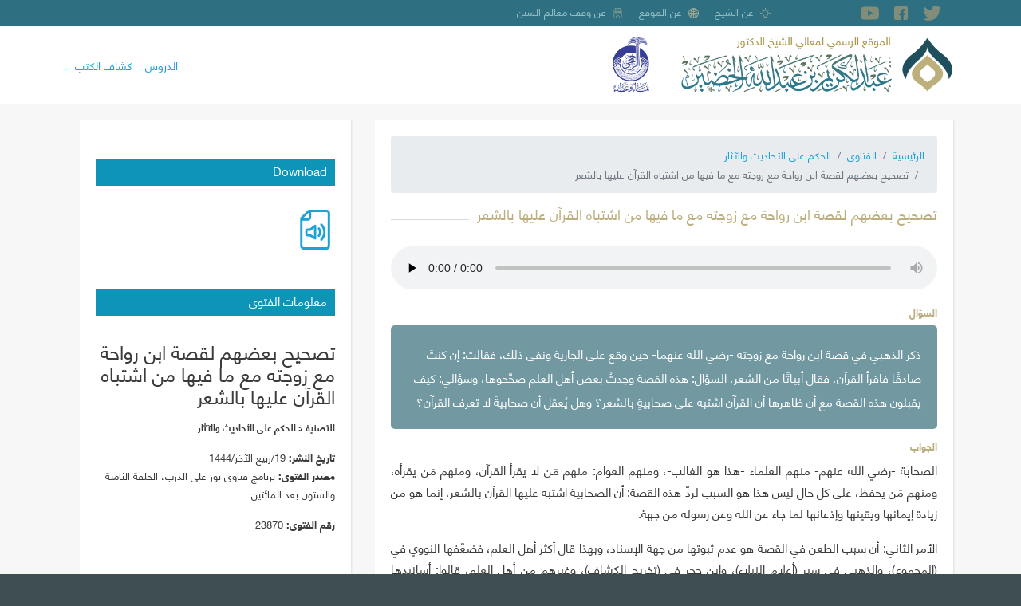

--- FILE ---
content_type: text/html; charset=UTF-8
request_url: https://shkhudheir.com/index.php/fatwa/23870
body_size: 28320
content:
<!DOCTYPE html>
<html lang="ar" dir="rtl" prefix="content: http://purl.org/rss/1.0/modules/content/  dc: http://purl.org/dc/terms/  foaf: http://xmlns.com/foaf/0.1/  og: http://ogp.me/ns#  rdfs: http://www.w3.org/2000/01/rdf-schema#  schema: http://schema.org/  sioc: http://rdfs.org/sioc/ns#  sioct: http://rdfs.org/sioc/types#  skos: http://www.w3.org/2004/02/skos/core#  xsd: http://www.w3.org/2001/XMLSchema# ">
  <head>
    <meta charset="utf-8" />
<link rel="canonical" href="https://shkhudheir.com/index.php/fatwa/23870" />
<link rel="mask-icon" href="" />
<meta name="twitter:card" content="summary" />
<meta name="twitter:site" content="@shkhudheir" />
<meta name="twitter:description" content="ذكر الذهبي في قصة ابن رواحة مع زوجته -رضي الله عنهما- حين وقع على الجارية ونفى ذلك، فقالت: إن كنتَ صادقًا فاقرأ القرآن، فقال أبياتًا من الشعر، السؤال: هذه القصة وجدتُ بعض أهل العلم صحَّحوها، وسؤالي: كيف يقبلون هذه القصة مع أن ظاهرها أن القرآن اشتبه على صحابيةٍ بالشعر؟ وهل يُعقل أن صحابيةً لا تعرف القرآن؟" />
<meta name="twitter:title" content="تصحيح بعضهم لقصة ابن رواحة مع زوجته مع ما فيها من اشتباه القرآن عليها بالشعر | معالي الشيخ عبدالكريم الخضير" />
<meta name="twitter:creator" content="@shkhudheir" />
<meta name="twitter:url" content="https://shkhudheir.com/index.php/fatwa/23870" />
<meta name="twitter:image" content="https://shkhudheir.com/sites/default/files/fatawa_twitter_card.jpg" />
<meta name="Generator" content="Drupal 9 (https://www.drupal.org)" />
<meta name="MobileOptimized" content="width" />
<meta name="HandheldFriendly" content="true" />
<meta name="viewport" content="width=device-width, initial-scale=1, shrink-to-fit=no" />
<meta http-equiv="x-ua-compatible" content="ie=edge" />
<link rel="icon" href="/files/fav.png" type="image/png" />
<link rel="alternate" hreflang="ar" href="https://shkhudheir.com/index.php/fatwa/23870" />

    <title>تصحيح بعضهم لقصة ابن رواحة مع زوجته مع ما فيها من اشتباه القرآن عليها بالشعر | الموقع الرسمي لمعالي الشيخ عبد الكريم بن عبد الله الخضير - حفظه الله تعالى -</title>
    <link rel="stylesheet" media="all" href="/files/css/css_ofluqmfG7ew-OopfhFq4jjMJgO1rid5WuZi4QgRxt34.css" />
<link rel="stylesheet" media="all" href="/files/css/css_EPvaVxPW-u9yI4Z6-z84HhMF5HcV7af6M7O3UrQNVqU.css" />
<link rel="stylesheet" media="all" href="//stackpath.bootstrapcdn.com/bootstrap/4.5.0/css/bootstrap.min.css" />
<link rel="stylesheet" media="all" href="/files/css/css_1LRRAWHWFwdPTMFX1n_8Ydxs8QO-6vxWg0fWSYnufEo.css" />
<link rel="stylesheet" media="print" href="/files/css/css_Y4H_4BqmgyCtG7E7YdseTs2qvy9C34c51kBamDdgark.css" />

    
  </head>
  <body class="layout-one-sidebar layout-sidebar-second page-node-23870 path-node node--type-fatawa">
    <a href="#main-content" class="visually-hidden focusable skip-link">
      تجاوز إلى المحتوى الرئيسي
    </a>
    
      <div class="dialog-off-canvas-main-canvas" data-off-canvas-main-canvas>
    <div id="page-wrapper">
  <div id="page">
    <header id="header" class="header" role="banner" aria-label="Site header">
                        <nav class="navbar" id="navbar-top">
                        
                  <div class="container">
        <section class="row region region-top-header">
                <div id="block-socialicons" class="block block-d8-misc block-social-block">
    <div class="block-container-inner">
        
                
                    <div class="content">
            <div class="social-icons-wrapper">
  <div class="container">
    <div class="row m-0 w-100">
      <div class="social-inner d-flex w-100">
        <div class="w-100 bd-highlight d-flex">
                      <a href="https://twitter.com/shkhudheir" target="_blank">
              <i class="flaticon-twitter"></i>
            </a>
                                <a href="https://facebook.com/shkhudheir" target="_blank">
              <i class="flaticon-facebook"></i>
            </a>
                                <a href="https://youtube.com/shkhudheir" target="_blank">
              <i class="flaticon-youtube"></i>
            </a>
                                                    <a href="mailto:https://t.me/ShKhudheir" target="_blank">
              <i class="flaticon-telegram"></i>
            </a>
                  </div>
      </div>
    </div>
  </div>
</div>
            </div>
            </div>
</div>
<nav role="navigation" aria-labelledby="block-about-menu" id="block-about" class="d-none d-md-block block block-menu navigation menu--about">
            
  <h2 class="sr-only" id="block-about-menu">نبذة عنّا</h2>
  

        

              <ul block="block-about" class="clearfix menu">
                          <li class="menu-item about-khudheir"
                      >
                    <a href="/index.php/1586325503" data-drupal-link-system-path="node/27">عن الشيخ</a>
                      </li>
                      <li class="menu-item"
                   class="menu-item" id="about-website"
                      >
                    <a href="/index.php/1555412150" data-drupal-link-system-path="node/26">عن الموقع</a>
                      </li>
                      <li class="menu-item"
                   class="menu-item" id="about-maalem"
                      >
                    <a href="/index.php/malem-assunan" data-drupal-link-system-path="node/25">عن وقف معالم السنن</a>
                      </li>
        </ul>
  

  </nav>

        </section>
    </div>


                                  </nav>
                <nav class="navbar container navbar-expand-lg" id="navbar-main">
                        <div id="block-shkhudheir-branding" class="clearfix block block-system block-system-branding-block">
    <div class="block-container-inner">
        
                
              <a href="/" title="الرئيسية" rel="home">
      <img class="logo-ar" src="/themes/custom/shkhudheir/images/logo-ar.png" alt="الرئيسية" />
    </a>
      
    </div>
</div>
<div id="block-arrajhi-logo" class="block block-block-content block-block-contentb14a486a-28bf-44c5-920d-e495022371c5">
    <div class="block-container-inner">
        
                
                    <div class="content">
              <div class="layout layout--onecol">
    <div  class="layout__region layout__region--content">
      
            <div class="field field--name-field-sponsored-logo field--type-image field--label-hidden field__item">  <img src="/files/sponsored-logo/arrajhi-logo.png" width="300" height="463" alt="" loading="lazy" typeof="foaf:Image" />

</div>
      
    </div>
  </div>

            </div>
            </div>
</div>


                          <button class="navbar-toggler navbar-toggler-right" type="button" data-toggle="collapse" data-target="#CollapsingNavbar" aria-controls="CollapsingNavbar" aria-expanded="false" aria-label="Toggle navigation"><span class="navbar-toggler-icon"></span></button>
              <div class="collapse navbar-collapse justify-content-end" id="CollapsingNavbar">
                  <nav role="navigation" aria-labelledby="block-shkhudheir-main-menu-menu" id="block-shkhudheir-main-menu" class="block block-menu navigation menu--main">
            
  <h2 class="sr-only" id="block-shkhudheir-main-menu-menu">Main navigation</h2>
  

        
              <ul block="block-shkhudheir-main-menu" class="clearfix nav navbar-nav">
                    <li class="nav-item">
                          <a href="/lessons" class="nav-link nav-link--lessons" data-drupal-link-system-path="lessons">الدروس</a>
              </li>
                <li class="nav-item">
                          <a href="/books-review" class="nav-link nav-link--books-review" data-drupal-link-system-path="books-review">كشاف الكتب</a>
              </li>
        </ul>
  


  </nav>


                	          </div>
                                          </nav>
          </header>
          <div class="highlighted">
        <aside class="container section clearfix" role="complementary">
            <div data-drupal-messages-fallback class="hidden"></div>


        </aside>
      </div>
            <div id="main-wrapper" class="layout-main-wrapper clearfix">
                  <div id="main" class="container">
          
          <div class="row row-offcanvas row-offcanvas-left clearfix">
              <main class="main-content col" id="content" role="main">
                <section class="section">
                  <a id="main-content" tabindex="-1"></a>
                    <div id="block-breadcrumbs" class="block block-system block-system-breadcrumb-block">
    <div class="block-container-inner">
        
                
                    <div class="content">
            

  <nav role="navigation" aria-label="breadcrumb">
    <ol class="breadcrumb">
                  <li class="breadcrumb-item">
          <a href="/index.php/">الرئيسية</a>
        </li>
                        <li class="breadcrumb-item">
          <a href="/index.php/fatawa">الفتاوى</a>
        </li>
                        <li class="breadcrumb-item">
          <a href="/index.php/fatawa/section?id=350">الحكم على الأحاديث والآثار</a>
        </li>
                        <li class="breadcrumb-item active">
          تصحيح بعضهم لقصة ابن رواحة مع زوجته مع ما فيها من اشتباه القرآن عليها بالشعر
        </li>
              </ol>
  </nav>

            </div>
            </div>
</div>
<div id="block-shkhudheir-page-title" class="block block-core block-page-title-block">
    <div class="block-container-inner">
        
                
                    <div class="content">
            
  <h1 class="title">تصحيح بعضهم لقصة ابن رواحة مع زوجته مع ما فيها من اشتباه القرآن عليها بالشعر</h1>


            </div>
            </div>
</div>
<div id="block-shkhudheir-content" class="block block-system block-system-main-block">
    <div class="block-container-inner">
        
                
                    <div class="content">
            

<article data-history-node-id="23870" role="article" about="/index.php/fatwa/23870" class="node node--type-fatawa node--view-mode-full clearfix">
  <header>
    
        
      </header>
  <div class="node__content clearfix">
      <div class="layout layout--onecol">
    <div  class="layout__region layout__region--content">
      
            <div class="field field--name-field-fatwa-mp3 field--type-file field--label-hidden field__item"><div class="audiofield">
      <div class="audiofield-player">
      <audio id="audiofield-audio-player-file-36513-h38dtk5o4swy3dvi" preload="none" controls   controlsList="nodownload" >
         <source src="https://shkhudheir.com/files/fatawa/mp3/%D8%AF0057_%D9%86%D9%88%D8%B1%20%D8%B9%D9%84%D9%89%20%D8%A7%D9%84%D8%AF%D8%B1%D8%A8_268_002.mp3" type="audio/mpeg">
         Your browser does not support the audio element.
      </audio>
      <label for="audiofield-audio-player-file-36513-h38dtk5o4swy3dvi">د0057_نور على الدرب_268_002.mp3</label>
    </div>
  </div>
</div>
      
  <div class="field field--name-field-fatwa-question field--type-string-long field--label-above">
    <div class="field__label">السؤال</div>
              <div class="field__item">ذكر الذهبي في قصة ابن رواحة مع زوجته -رضي الله عنهما- حين وقع على الجارية ونفى ذلك، فقالت: إن كنتَ صادقًا فاقرأ القرآن، فقال أبياتًا من الشعر، السؤال: هذه القصة وجدتُ بعض أهل العلم صحَّحوها، وسؤالي: كيف يقبلون هذه القصة مع أن ظاهرها أن القرآن اشتبه على صحابيةٍ بالشعر؟ وهل يُعقل أن صحابيةً لا تعرف القرآن؟</div>
          </div>

  <div class="clearfix text-formatted field field--name-field-fatwa-answer field--type-text-long field--label-above">
    <div class="field__label">الجواب</div>
              <div class="field__item"><p class="a"><span><span><span><span><span><span lang="AR-EG" xml:lang="AR-EG" xml:lang="AR-EG"><span>الصحابة -رضي الله عنهم- منهم العلماء -هذا هو الغالب-، ومنهم العوام: منهم مَن لا يقرأ القرآن، ومنهم مَن يقرأه، ومنهم مَن يحفظ، على كل حال ليس هذا هو السبب لردِّ هذه القصة: أن الصحابية اشتبه عليها القرآن بالشعر، إنما هو من زيادة إيمانها ويقينها وإذعانها لما جاء عن الله وعن رسوله من جهة.</span></span></span></span></span></span></span></p>

<p class="a"><span><span><span><span><span><span lang="AR-EG" xml:lang="AR-EG" xml:lang="AR-EG"><span>الأمر الثاني: أن سبب الطعن في القصة هو عدم ثبوتها من جهة الإسناد، وبهذا قال أكثر أهل العلم، فضعَّفها النووي في (المجموع)، والذهبي في سير (أعلام النبلاء)، وابن حجر في (تخريج الكشاف)، وغيرهم من أهل العلم، قالوا: أسانيدها ضعيفة وفيها انقطاع.</span></span></span></span></span></span></span></p>

<p class="a"><span><span><span><span><span><span lang="AR-EG" xml:lang="AR-EG" xml:lang="AR-EG"><span>والحافظ ابن عبد البر في (الاستيعاب) قال -رحمه الله-: (وقصته مع زوجته في حين وقع على أَمَتِه مشهورة، رُوِّيناها من وجوهٍ صحاح)، أما الشهرة فنعم مشهورة، وأما التصحيح فلعل ابن عبد البر وقف على طرقٍ لم يقف عليها من ضعَّفها، والله المستعان.</span></span></span></span></span></span></span></p>

<p class="a"><span><span><span><span><span><span lang="AR-EG" xml:lang="AR-EG" xml:lang="AR-EG"><span>وعلى كل حال هي لا يثبت بها حكم شرعي، فهي مجرد قصة رُويتْ عن صحابي، فالحكم ثابتٌ بغيرها. </span></span></span></span></span></span></span></p>

<p class="a"><span><span><span><span><span> </span></span></span></span></span></p></div>
          </div>

    </div>
  </div>

  </div>
</article>

            </div>
            </div>
</div>
<div class="views-element-container block block-views block-views-blocktelative-fatawa-block-1" id="block-telative-fatawa">
    <div class="block-container-inner">
        
                    <h2>Read also</h2>
                
                    <div class="content">
            <div><div class="view view-telative-fatawa view-id-telative_fatawa view-display-id-block_1 js-view-dom-id-208c1d40f90892cba652a456de20387efcb6b06d19d307c307f2b3bd1fccb4d3">
  
    
      
      <div class="view-content row">
      

<table class="table cols-0">
      <tbody>
          <tr>
                                                                                        <td class="views-field views-field-title"><a href="/index.php/fatwa/24622" hreflang="ar">درجة حديث: «الشتاء ربيع المؤمن»</a>          </td>
              </tr>
          <tr>
                                                                                        <td class="views-field views-field-title"><a href="/index.php/fatawa/1735587550" hreflang="ar">تقديم حديث المداومة على الوتر على حديث ترك الوتر ليلة النحر</a>          </td>
              </tr>
          <tr>
                                                                                        <td class="views-field views-field-title"><a href="/index.php/fatwa/24077" hreflang="ar">درجة حديث: «مَن قرأ: {قل هو الله أحد} حتى يختمها عشر مرات، بنى الله له قصرًا..»</a>          </td>
              </tr>
          <tr>
                                                                                        <td class="views-field views-field-title"><a href="/index.php/fatawa/1853357993" hreflang="ar">درجة حديث: «إني لأجد نَفَسَ الرحمن من قِبَل اليَمَن»</a>          </td>
              </tr>
          <tr>
                                                                                        <td class="views-field views-field-title"><a href="/index.php/fatwa/23679" hreflang="ar">الجمع بين أنه صلى الله عليه وسلم ما مست يدُه يدَ امرأة، وبين أخذ الأَمَة بيده</a>          </td>
              </tr>
          <tr>
                                                                                        <td class="views-field views-field-title"><a href="/index.php/fatawa/1310038816" hreflang="ar">درجة حديث: «امرؤ القيس قائد لواء الشعراء إلى النار»</a>          </td>
              </tr>
          <tr>
                                                                                        <td class="views-field views-field-title"><a href="/index.php/fatwa/22579" hreflang="ar">درجة حديث: «من قرأ سورة الواقعة في كل ليلة لم تصبه فاقة»</a>          </td>
              </tr>
          <tr>
                                                                                        <td class="views-field views-field-title"><a href="/index.php/fatwa/25627" hreflang="ar">درجة زيادة: «وجنِّبوه السواد»</a>          </td>
              </tr>
          <tr>
                                                                                        <td class="views-field views-field-title"><a href="/index.php/fatwa/24294" hreflang="ar">درجة حديث: «إذا كان يوم حار ألقى الله تعالى سمعه وبصره إلى أهل السماء..» الحديث</a>          </td>
              </tr>
          <tr>
                                                                                        <td class="views-field views-field-title"><a href="/index.php/fatwa/26157" hreflang="ar">درجة حديث: «مَن صلى الغداة في جماعة، ثمَّ قعد يذكر الله حتى تطلع الشمس»</a>          </td>
              </tr>
      </tbody>
</table>


    </div>
  
          </div>
</div>

            </div>
            </div>
</div>


                </section>
              </main>
                                      <div class="sidebar_second sidebar col-md-4 order-last" id="sidebar_second">
                <aside class="section" role="complementary">
                    <div class="views-element-container block block-views block-views-blockdownload-block-block-1" id="block-download-block">
    <div class="block-container-inner">
        
                    <h2>Download</h2>
                
                    <div class="content">
            <div><div class="view view-download-block view-id-download_block view-display-id-block_1 js-view-dom-id-5f431922d78bcf145a3e84b3930c94fc6a7e1ad47b215b1da5f3b7858014ad67">
  
    
      
      <div class="view-content row">
          <div class="views-row">
    <div class="fields-wrapper">
<div class="views-field views-field-field-fatwa-mp3"><div class="field-content"><a href="/files/fatawa/mp3/%D8%AF0057_%D9%86%D9%88%D8%B1%20%D8%B9%D9%84%D9%89%20%D8%A7%D9%84%D8%AF%D8%B1%D8%A8_268_002.mp3"><i class="flaticon-audio-file"></i></a></div></div></div>
  </div>

    </div>
  
          </div>
</div>

            </div>
            </div>
</div>
<div class="views-element-container block block-views block-views-blockfatwa-info-block-1" id="block-fatwa-info-block">
    <div class="block-container-inner">
        
                    <h2>معلومات الفتوى</h2>
                
                    <div class="content">
            <div><div class="view view-fatwa-info view-id-fatwa_info view-display-id-block_1 js-view-dom-id-294fa009e92c828e4e94220a987e83abc63944d5443de79f8043237d7ce90a81">
  
    
      
      <div class="view-content row">
          <div class="views-row">
    <div class="fields-wrapper">
<div class="views-field views-field-title"><h4 class="field-content">تصحيح بعضهم لقصة ابن رواحة مع زوجته مع ما فيها من اشتباه القرآن عليها بالشعر</h4></div><div class="views-field views-field-field-fatwa-term"><strong class="views-label views-label-field-fatwa-term">التصنيف: </strong><span class="field-content"><a href="/index.php/taxonomy/term/350" hreflang="ar">الحكم على الأحاديث والآثار</a></span></div><div><strong>تاريخ النشر: </strong><span>19/ربيع الآخر/1444</span></div><div class="views-field views-field-field-fatwa-source"><strong class="views-label views-label-field-fatwa-source">مصدر الفتوى: </strong><span class="field-content">برنامج فتاوى نور على الدرب، الحلقة الثامنة والستون بعد المائتين.</span></div><div class="views-field views-field-nid"><strong class="views-label views-label-nid">رقم الفتوى: </strong><span class="field-content">23870</span></div></div>
  </div>

    </div>
  
          </div>
</div>

            </div>
            </div>
</div>


                </aside>
                <aside class="section-footer" role="complementary">
                  
                </aside>
              </div>
                      </div>
        </div>
          </div>
        <footer class="site-footer">
              <div class="container">
                      <div class="site-footer__top clearfix">
                <section class="row region region-footer-first">
    <div class="region-container-inner row d-flex">
        <nav role="navigation" aria-labelledby="block-about-site-menu" id="block-about-site" class="block block-menu navigation menu--about">
      
  <h2 id="block-about-site-menu">معلومات</h2>
  

        

              <ul block="block-about-site" class="clearfix menu">
                          <li class="menu-item about-khudheir"
                      >
                    <a href="/index.php/1586325503" data-drupal-link-system-path="node/27">عن الشيخ</a>
                      </li>
                      <li class="menu-item"
                   class="menu-item" id="about-website"
                      >
                    <a href="/index.php/1555412150" data-drupal-link-system-path="node/26">عن الموقع</a>
                      </li>
                      <li class="menu-item"
                   class="menu-item" id="about-maalem"
                      >
                    <a href="/index.php/malem-assunan" data-drupal-link-system-path="node/25">عن وقف معالم السنن</a>
                      </li>
        </ul>
  

  </nav>

    </div>
  </section>

                <section class="row region region-footer-second">
    <div class="region-container-inner row d-flex">
        <nav role="navigation" aria-labelledby="block-main-menu-block-menu" id="block-main-menu-block" class="block block-menu navigation menu--main">
      
  <h2 id="block-main-menu-block-menu">التصانيف</h2>
  

        
              <ul block="block-main-menu-block" class="clearfix nav navbar-nav">
                    <li class="nav-item">
                          <a href="/lessons" class="nav-link nav-link--lessons" data-drupal-link-system-path="lessons">الدروس</a>
              </li>
                <li class="nav-item">
                          <a href="/books-review" class="nav-link nav-link--books-review" data-drupal-link-system-path="books-review">كشاف الكتب</a>
              </li>
        </ul>
  


  </nav>

    </div>
  </section>

                <section class="row region region-footer-third">
    <div class="region-container-inner row d-flex">
        <div id="block-alahsayyatalmktwbt" class="block block-block-content block-block-content80fdabc8-51e3-4616-afa5-e192f2a8fb92">
    <div class="block-container-inner">
        
                
                    <div class="content">
              <div class="layout layout--onecol">
    <div  class="layout__region layout__region--content">
      
  <div class="field field--name-field-st-pages field--type-string field--label-inline">
    <div class="field__label">الصفحات المفرغة</div>
              <div class="field__item">56477 (1\12\1442)</div>
          </div>

  <div class="field field--name-field-st-sound field--type-string field--label-inline">
    <div class="field__label">الساعات الصوتية</div>
              <div class="field__item">3606 (1\12\1442)</div>
          </div>

    </div>
  </div>

            </div>
            </div>
</div>

    </div>
  </section>

                <section class="row region region-footer-fourth">
    <div class="region-container-inner row d-flex">
        <div class="language-switcher-language-url block block-language block-language-blocklanguage-interface" id="block-mhddallghat" role="navigation">
    <div class="block-container-inner">
        
                    <h2>اللغات</h2>
                
                    <div class="content">
            

  <nav class="links nav links-inline"><span hreflang="ar" data-drupal-link-system-path="node/23870" class="ar nav-link is-active"><a href="/index.php/fatwa/23870" class="language-link is-active" hreflang="ar" data-drupal-link-system-path="node/23870">العربية</a></span><span hreflang="en" data-drupal-link-system-path="node/23870" class="en nav-link"><a href="/index.php/en/node/23870" class="language-link" hreflang="en" data-drupal-link-system-path="node/23870">English</a></span><span hreflang="ru" data-drupal-link-system-path="node/23870" class="ru nav-link"><a href="/index.php/ru/node/23870" class="language-link" hreflang="ru" data-drupal-link-system-path="node/23870">русский</a></span></nav>

            </div>
            </div>
</div>

    </div>
  </section>

            </div>
                            </div>
          </footer>
          <div class="float-region">
          <section class="row region region-float-region">
    <div class="region-container-inner row d-flex">
        <div class="views-element-container block block-views block-views-blockmixlr-live-block-1" id="block-mixlr-live-block">
    <div class="block-container-inner">
        
                
                    <div class="content">
            <div><div class="view view-mixlr-live view-id-mixlr_live view-display-id-block_1 js-view-dom-id-5c7703e4a2c39f2e1241124409ec4b241a608b2fdcbf518afe667913f1608a5c">
  
    
      
  
          </div>
</div>

            </div>
            </div>
</div>

    </div>
  </section>

      </div>
      </div>
</div>

  </div>

    
    <script type="application/json" data-drupal-selector="drupal-settings-json">{"path":{"baseUrl":"\/index.php\/","scriptPath":null,"pathPrefix":"","currentPath":"node\/23870","currentPathIsAdmin":false,"isFront":false,"currentLanguage":"ar"},"pluralDelimiter":"\u0003","suppressDeprecationErrors":true,"user":{"uid":0,"permissionsHash":"e2d95defeb14d9cca04b3dc2e8960e36787d3c2bedc6b3b71ee642a4b1df3941"}}</script>
<script src="/files/js/js_4abBdGAwfr7uh60i5mPK-JON1HwZ2NSwkJSaTd1EOkQ.js"></script>
<script src="//cdnjs.cloudflare.com/ajax/libs/popper.js/1.14.3/umd/popper.min.js"></script>
<script src="//stackpath.bootstrapcdn.com/bootstrap/4.5.0/js/bootstrap.min.js"></script>
<script src="/files/js/js_POmzBUTD5_4ctO2zcozzeZPEJNnPVBX6VmZQ9VIlxuE.js"></script>

  </body>
</html>


--- FILE ---
content_type: text/css
request_url: https://shkhudheir.com/files/css/css_EPvaVxPW-u9yI4Z6-z84HhMF5HcV7af6M7O3UrQNVqU.css
body_size: 5386
content:
.password-strength__meter{margin-top:0.5em;background-color:#ebeae4;}.password-strength__indicator{background-color:#77b259;-webkit-transition:width 0.5s ease-out;transition:width 0.5s ease-out;}.password-strength__indicator.is-weak{background-color:#e62600;}.password-strength__indicator.is-fair{background-color:#e09600;}.password-strength__indicator.is-good{background-color:#0074bd;}.password-strength__indicator.is-strong{background-color:#77b259;}.password-confirm,.password-field,.password-strength,.password-confirm-match{width:55%;}.password-suggestions{padding:0.2em 0.5em;margin:0.7em 0;max-width:34.7em;border:1px solid #b4b4b4;}.password-suggestions ul{margin-bottom:0;}.confirm-parent,.password-parent{clear:left;margin:0;max-width:33em;overflow:hidden;}[dir="rtl"] .confirm-parent,[dir="rtl"] .password-parent{clear:right;}.password-confirm .ok{color:#325e1c;font-weight:bold;}.password-confirm .error{color:#a51b00;font-weight:bold;}.page-user-login main .region-content,.page-user-password main .region-content{max-width:400px;background:white;padding:15px 25px;margin:0 auto;border-radius:5px;}

.node__content{font-size:1.071em;margin-top:10px;}.node--view-mode-teaser{border-bottom:1px solid #d3d7d9;margin-bottom:30px;padding-bottom:15px;}.node--view-mode-teaser h2{margin-top:0;padding-top:0.5em;}.node--view-mode-teaser h2 a{color:#181818;}.node--view-mode-teaser.node--sticky{background:#f9f9f9;background:rgba(0,0,0,0.024);border:1px solid #d3d7d9;padding:0 15px 15px;}.node--view-mode-teaser .node__content{clear:none;font-size:1em;line-height:1.6;}.node__meta{font-size:0.857em;color:#68696b;margin-bottom:-5px;}.node__meta .field--name-field-user-picture img{float:left;margin:1px 20px 0 0;}[dir="rtl"] .node__meta .field--name-field-user-picture img{float:right;margin-left:20px;margin-right:0;}.node__links{text-align:right;font-size:0.93em;}[dir="rtl"] .node__links{text-align:left;}.node--unpublished{padding:20px 15px 0;}.node--unpublished .comment-text .comment-arrow{border-left:1px solid #fff4f4;border-right:1px solid #fff4f4;}
.affix{position:fixed;width:100%;top:0;z-index:1035;left:0;}
.alert-wrapper{position:fixed;bottom:0;left:0;width:100%;max-height:75vh;z-index:9999;}.alert-wrapper .alert{overflow-y:auto;margin-bottom:0;}.toast-wrapper{position:fixed;top:0;right:0;z-index:9999;}.alert-success::before{display:inline-block;content:"";background-image:url('data:image/svg+xml,<svg class="bi bi-check-box" width="1em" height="1em" viewBox="0 0 16 16" fill="darkgreen" xmlns="http://www.w3.org/2000/svg"><path fill-rule="evenodd" d="M15.354 2.646a.5.5 0 010 .708l-7 7a.5.5 0 01-.708 0l-3-3a.5.5 0 11.708-.708L8 9.293l6.646-6.647a.5.5 0 01.708 0z" clip-rule="evenodd"/><path fill-rule="evenodd" d="M1.5 13A1.5 1.5 0 003 14.5h10a1.5 1.5 0 001.5-1.5V8a.5.5 0 00-1 0v5a.5.5 0 01-.5.5H3a.5.5 0 01-.5-.5V3a.5.5 0 01.5-.5h8a.5.5 0 000-1H3A1.5 1.5 0 001.5 3v10z" clip-rule="evenodd"/></svg>');background-repeat:no-repeat;-webkit-background-size:1.5rem 1.5rem;background-size:1.5rem 1.5rem;background-position:0 0.4rem;width:1.75rem;height:1.75rem;}.alert-warning::before{display:inline-block;content:"";background-image:url('data:image/svg+xml,<svg class="bi bi-info-circle" width="1em" height="1em" viewBox="0 0 16 16" fill="brown" xmlns="http://www.w3.org/2000/svg"><path fill-rule="evenodd" d="M8 15A7 7 0 108 1a7 7 0 000 14zm0 1A8 8 0 108 0a8 8 0 000 16z" clip-rule="evenodd"/><path d="M8.93 6.588l-2.29.287-.082.38.45.083c.294.07.352.176.288.469l-.738 3.468c-.194.897.105 1.319.808 1.319.545 0 1.178-.252 1.465-.598l.088-.416c-.2.176-.492.246-.686.246-.275 0-.375-.193-.304-.533L8.93 6.588z"/><circle cx="8" cy="4.5" r="1"/></svg>');background-repeat:no-repeat;-webkit-background-size:1.5rem 1.5rem;background-size:1.5rem 1.5rem;background-position:0 0.4rem;width:1.75rem;height:1.75rem;}.alert-danger::before{display:inline-block;content:"";background-image:url('data:image/svg+xml,<svg class="bi bi-exclamation-triangle" width="1em" height="1em" viewBox="0 0 16 16" fill="darkred" xmlns="http://www.w3.org/2000/svg"><path fill-rule="evenodd" d="M7.938 2.016a.146.146 0 00-.054.057L1.027 13.74a.176.176 0 00-.002.183c.016.03.037.05.054.06.015.01.034.017.066.017h13.713a.12.12 0 00.066-.017.163.163 0 00.055-.06.176.176 0 00-.003-.183L8.12 2.073a.146.146 0 00-.054-.057A.13.13 0 008.002 2a.13.13 0 00-.064.016zm1.044-.45a1.13 1.13 0 00-1.96 0L.165 13.233c-.457.778.091 1.767.98 1.767h13.713c.889 0 1.438-.99.98-1.767L8.982 1.566z" clip-rule="evenodd"/><path d="M7.002 12a1 1 0 112 0 1 1 0 01-2 0zM7.1 5.995a.905.905 0 111.8 0l-.35 3.507a.552.552 0 01-1.1 0L7.1 5.995z"/></svg>');background-repeat:no-repeat;-webkit-background-size:1.5rem 1.5rem;background-size:1.5rem 1.5rem;background-position:0 0.4rem;width:1.75rem;height:1.75rem;}
.book-navigation .menu{border-top:1px solid #d6d6d6;}.book-navigation .book-pager{border-bottom:1px solid #d6d6d6;border-top:1px solid #d6d6d6;margin:0;}
.main-content .comment-wrapper .comment-form__title{margin-bottom:1em;}.field-node--comment{font-size:0.934em;}.comment{margin-bottom:19px;vertical-align:top;display:table;}[dir="rtl"] .comment{direction:rtl;}.comment__meta{padding:0 30px 0 0;font-size:1.071em;}[dir="rtl"] .comment__meta{padding:0 0 0 30px;}.comment__attribution img{border:1px solid #d3d7d9;}.comment .field--name-user-picture img{margin:0;}.comment__author .username{white-space:nowrap;}.comment__author{margin:4px 0;line-height:1.2;}.comment__time,.comment__permalink{margin-bottom:4px;color:#68696b;font-size:0.733em;line-height:1.2;padding:0 0.5em 0 0;}[dir="rtl"] .comment__time,.comment__permalink{padding:0 0 0 0.5em;}.comment__permalink{font-size:0.733em;line-height:1.2;}.comment__content:before{content:'';position:absolute;right:100%;top:20px;border-top:20px solid transparent;border-right:20px solid #d3d7d9;border-bottom:20px solid transparent;}[dir="rtl"] .comment__content:before{right:auto;left:100%;border-right:none;border-left:20px solid #d3d7d9;}.comment__content:after{content:'';position:absolute;right:100%;top:20px;border-top:20px solid transparent;border-right:20px solid #fff;border-bottom:20px solid transparent;margin-right:-1px;}[dir="rtl"] .comment__content:after{right:auto;left:100%;border-right:none;border-left:20px solid #fff;margin-right:0;margin-left:-1px;}.comment__content h3{margin-top:0.94em;margin-bottom:0.45em;font-size:1.171em;}.comment__content nav{padding-top:1px;}.indented{margin-left:40px;}[dir="rtl"] .indented{margin-right:40px;margin-left:0;}.comment .links{padding:0 0 0.25em 0;}.comment .links-inline span{padding:0 0.5em 0 0;font-size:1.08em;}[dir="rtl"] .comment .links-inline span{padding:0 0 0 0.5em;}.comment--unpublished{margin-right:5px;padding:5px 2px 5px 5px;background:#fff4f4;}[dir="rtl"] .comment--unpublished{margin-left:5px;margin-right:0;padding:5px 5px 5px 2px;}.unpublished .comment-text .comment-arrow{border-left:1px solid #fff4f4;border-right:1px solid #fff4f4;}.unpublished{padding:20px 15px 0;}.comment-footer{display:table-row;}.comment--unpublished .comment__text:after,.node--unpublished .comment__text:after{border-right-color:#fff4f4;}[dir="rtl"] .comment--unpublished .comment__content:after,[dir="rtl"] .node--unpublished .comment__content:after{border-left-color:#fff4f4;}
.contextual-links a{border-bottom:none;text-shadow:0 0 0;}
.feed-icon{border-bottom:none;display:inline-block;padding:15px 0 0 0;}
.field--type-entity-reference{margin:0 0 1.2em;}.field--type-entity-reference .field__label{font-weight:normal;margin:0;padding-right:5px;}[dir="rtl"] .field--type-entity-reference .field__label{padding-left:5px;padding-right:0;}.field--type-entity-reference ul.links{padding:0;margin:0;list-style:none;}.field--type-entity-reference ul.links li{float:left;padding:0 1em 0 0;white-space:nowrap;}[dir="rtl"] .field--type-entity-reference ul.links li{padding:0 0 0 1em;float:right;}@media all and (min-width:560px){.node .field--type-image{float:left;margin:0 1em 0 0;}[dir="rtl"] .node .field--type-image{float:right;margin:0 0 0 1em;}.node .field--type-image + .field--type-image{clear:both;}}.field--type-image img,.field--name-field-user-picture img{margin:0 0 1em;}.field--type-image a{border-bottom:none;}.field--name-field-tags{margin:0 0 1.2em;}.field--name-field-tags .field__label{font-weight:normal;margin:0;padding-right:5px;}[dir="rtl"] .field--name-field-tags .field__label{padding-left:5px;padding-right:0;}.field--name-field-tags .field__label,.field--name-field-tags ul.links{font-size:0.8em;}.node--view-mode-teaser .field--name-field-tags .field__label,.node--view-mode-teaser .field--name-field-tags ul.links{font-size:0.821em;}.field--name-field-tags ul.links{padding:0;margin:0;}.field--name-field-tags ul.links li{float:left;padding:0 1em 0 0;white-space:nowrap;}[dir="rtl"] .field--name-field-tags ul.links li{padding:0 0 0 1em;float:right;}.field--label-inline .field__label,.field--label-inline .field__item{display:inline-block;}
.navbar-dark .nav-link:hover,.navbar-dark .nav-link:focus{color:rgba(255,255,255,0.75);}.navbar-dark .nav-link{color:rgba(255,255,255,0.5);}.navbar-light .nav-link:hover,.navbar-light .nav-link:focus{color:rgba(0,0,0,0.7);}.navbar-light .nav-link{color:rgba(0,0,0,0.5);}.navbar-brand .site-logo{margin-right:1rem;}@media (max-width:33.9em){.navbar-toggleable-xs .navbar-nav .nav-item+.nav-item,.navbar-toggleable-xs.collapse.in .navbar-nav .nav-item{margin-left:0;float:none;}}@media (max-width:47.9em){.navbar-toggleable-sm .navbar-nav .nav-item+.nav-item,.navbar-toggleable-xs.collapse.in .navbar-nav .nav-item{margin-left:0;float:none;}}
.block-help{border:1px solid #d3d7d9;padding:0 1.5em;margin-bottom:30px;}
.icon-help{background:url(/themes/contrib/bootstrap_barrio/images/help.png) 0 50% no-repeat;padding:1px 0 1px 20px;}[dir="rtl"] .icon-help{background-position:100% 50%;padding:1px 20px 1px 0;}.feed-icon{background:url(/themes/contrib/bootstrap_barrio/images/feed.svg) no-repeat;overflow:hidden;text-indent:-9999px;display:block;width:16px;direction:ltr;height:16px;}
.image-button.is-disabled:hover,.image-button.is-disabled:active,.image-button.is-disabled:focus,.image-button.is-disabled{background:transparent;opacity:0.5;cursor:default;}
.item-list ul{list-style:none;margin:0 0 0.25em 0;padding:0;}[dir="rtl"] .item-list ul{padding:0;}.item-list ul li{margin:0;padding:0.2em 0.5em 0 0;}[dir="rtl"] .item-list ul li{margin:0;padding:0.2em 0 0 0.5em;}.item-list .item-list__comma-list,.item-list .item-list__comma-list li,[dir="rtl"] .item-list .item-list__comma-list,[dir="rtl"] .item-list .item-list__comma-list li{padding:0;}
.list-group__link{border-top:1px solid #ccc;padding:7px 0 0;}.list-group__description{margin:0 0 10px;}
.node-preview-container{background:#d1e8f5;background-image:-webkit-linear-gradient(top,#d1e8f5,#d3e8f4);background-image:linear-gradient(to bottom,#d1e8f5,#d3e8f4);font-family:Arial,sans-serif;box-shadow:0 1px 3px 1px rgba(0,0,0,0.3333);position:fixed;z-index:499;width:100%;padding:10px;}.node-preview-backlink{background-color:#419ff1;background:url(/core/misc/icons/000000/chevron-left.svg) left no-repeat,-webkit-linear-gradient(top,#419ff1,#1076d5);background:url(/core/misc/icons/000000/chevron-left.svg) left no-repeat,linear-gradient(to bottom,#419ff1,#1076d5);border:1px solid #0048c8;border-radius:.4em;box-shadow:inset 0 1px 0 rgba(255,255,255,.4);color:#fff;font-size:0.9em;line-height:normal;margin:0;padding:4px 1em 4px 0.6em;text-shadow:1px 1px 0 rgba(0,0,0,0.5);}[dir="rtl"] .node-preview-backlink{background:url(/core/misc/icons/000000/chevron-right.svg) right no-repeat,-webkit-linear-gradient(top,#419ff1,#1076d5);background:url(/core/misc/icons/000000/chevron-right.svg) right no-repeat,linear-gradient(to bottom,#419ff1,#1076d5);padding:4px 0.6em 4px 1em;float:right;}.node-preview-backlink:focus,.node-preview-backlink:hover{background-color:#419cf1;background:url(/core/misc/icons/000000/chevron-left.svg) left no-repeat,-webkit-linear-gradient(top,#59abf3,#2a90ef);background:url(/core/misc/icons/000000/chevron-left.svg) left no-repeat,linear-gradient(to bottom,#59abf3,#2a90ef);border:1px solid #0048c8;text-decoration:none;color:#fff;}[dir="rtl"] .node-preview-backlink:focus,[dir="rtl"] .node-preview-backlink:hover{background:url(/core/misc/icons/000000/chevron-right.svg) right no-repeat,-webkit-linear-gradient(top,#59abf3,#2a90ef);background:url(/core/misc/icons/000000/chevron-right.svg) right no-repeat,linear-gradient(to bottom,#59abf3,#2a90ef);}.node-preview-backlink:active{background-color:#0e69be;background:url(/core/misc/icons/000000/chevron-left.svg) left no-repeat,-webkit-linear-gradient(top,#0e69be,#2a93ef);background:url(/core/misc/icons/000000/chevron-left.svg) left no-repeat,linear-gradient(to bottom,#0e69be,#2a93ef);border:1px solid #0048c8;box-shadow:inset 0 1px 2px rgba(0,0,0,.25);}[dir="rtl"] .node-preview-backlink:active{background:url(/core/misc/icons/000000/chevron-right.svg) right no-repeat,-webkit-linear-gradient(top,#0e69be,#2a93ef);background:url(/core/misc/icons/000000/chevron-right.svg) right no-repeat,linear-gradient(to bottom,#0e69be,#2a93ef);}.node-preview-backlink::before{content:'';width:10px;display:inline-block;}

input[type="search"]{box-sizing:border-box;}header #search-block-form{padding:5px 15px;flex-flow:row wrap;}#search-block-form{display:flex;}
.shortcut-wrapper{margin:2.2em 0 1.1em 0;}.shortcut-wrapper .page-title{float:left;margin:0;}[dir="rtl"] .shortcut-wrapper .page-title{float:right;}.shortcut-action{border-bottom:none;margin-left:0.5em;padding-top:0.35em;}[dir="rtl"] .shortcut-action{margin-left:0;margin-right:0.5em;}.shortcut-action:hover,.shortcut-action:active,.shortcut-action:focus{border-bottom:none;}
.sidebar .block{border-style:solid;border-width:1px;padding:15px 15px;margin:0 0 20px;}.sidebar h2{margin:0 0 0.5em;border-bottom:1px solid #d6d6d6;padding-bottom:5px;text-shadow:0 1px 0 #fff;font-size:1.071em;line-height:1.2;}.sidebar .block .content{font-size:0.914em;line-height:1.4;}.sidebar tbody{border:none;}.sidebar .even,.sidebar .odd{background:none;border-bottom:1px solid #d6d6d6;}.sidebar nav .nav{margin:0 -1rem;}
.site-footer{font-family:"Helvetica Neue",Helvetica,Arial,sans-serif;padding:35px 0 30px;}.site-footer .layout-container{padding:0 15px;}@media all and (min-width:560px){.site-footer__top .region{float:left;position:relative;width:50%;}[dir="rtl"] .site-footer__top .region{float:right;}}@media all and (min-width:560px) and (max-width:850px){.site-footer .region{box-sizing:border-box;}.site-footer__top .region:nth-child(2n+1){padding-right:10px;}[dir="rtl"] .site-footer__top .region:nth-child(2n+1){padding-left:10px;padding-right:0;}.site-footer__top .region:nth-child(2n){padding-left:10px;}[dir="rtl"] .site-footer__top .region:nth-child(2n){padding-left:0;padding-right:10px;}.region-footer-third{clear:both;}}@media all and (min-width:851px){.site-footer__top .region{width:24%;padding:0 0.65%;}.site-footer__top .region:first-child{padding-left:0;}[dir="rtl"] .site-footer__top .region:first-child{padding-left:10px;padding-right:0;}.site-footer__top .region:last-child{padding-right:0;}[dir="rtl"] .site-footer__top .region:last-child{padding-left:0;padding-right:10px;}}.site-footer h2{color:#c0c0c0;color:rgba(255,255,255,0.65);}.site-footer blockquote{color:#555;}.site-footer .content{color:#c0c0c0;color:rgba(255,255,255,0.65);font-size:0.857em;}.site-footer .menu-item{padding:0;}.site-footer .content ol:not(.menu),.site-footer .content ul:not(.menu){padding-left:1.4em;}[dir="rtl"] .site-footer .content ol:not(.menu),[dir="rtl"] .site-footer .content ul:not(.menu){padding-right:1.4em;padding-left:0;}.site-footer .content a,.site-footer .content a.is-active{color:#fcfcfc;color:rgba(255,255,255,0.8);}.site-footer .content a:hover,.site-footer .content a:focus{color:#fefefe;color:rgba(255,255,255,0.95);}.site-footer .block{margin:20px 0;border:1px solid #444;border-color:rgba(255,255,255,0.1);padding:10px;}.site-footer table{font-size:1em;}.site-footer tr td,.site-footer tr th{border-color:#555;border-color:rgba(255,255,255,0.18);}.site-footer tr.odd{background-color:transparent;}.site-footer tr.even{background-color:#2c2c2c;background-color:rgba(0,0,0,0.15);}.site-footer__top h2{border-bottom:1px solid #555;border-color:rgba(255,255,255,0.15);font-size:1em;margin-bottom:0;padding-bottom:3px;text-transform:uppercase;}.site-footer__top .content{margin-top:0;}.site-footer__top p{margin-top:1em;}.site-footer__top .content .menu{padding-left:0;}[dir="rtl"] .site-footer__top .content .menu{padding-right:0;}.site-footer__top .content li a{display:block;border-bottom:1px solid #555;border-color:rgba(255,255,255,0.15);line-height:1.2;padding:0.8em 2px 0.8em 20px;text-indent:-15px;}[dir="rtl"] .site-footer__top .content li a{padding:0.8em 20px 0.8em 2px;}.site-footer__top .content li a:hover,.site-footer__top .content li a:focus{background-color:#1f1f21;background-color:rgba(255,255,255,0.05);text-decoration:none;}.site-footer__top .block-menu,.site-footer__bottom .block{margin:0;padding:0;border:none;}.site-footer__bottom .block{margin:0.5em 0;}.site-footer__bottom .content{padding:0.5em 0;margin-top:0;}.site-footer__bottom .block h2{margin:0;}.site-footer__bottom{letter-spacing:0.2px;margin-top:30px;border-top:1px solid #555;border-color:rgba(255,255,255,0.15);}.site-footer__bottom .region{margin-top:20px;}.site-footer__bottom .block{clear:both;}.site-footer__bottom .block .menu{padding:0;}.site-footer__bottom .menu-item a{float:left;padding:0 12px;display:block;border-right:1px solid #555;border-color:rgba(255,255,255,0.15);}[dir="rtl"] .site-footer__bottom .menu-item a{float:right;border-left:1px solid #555;border-right:none;}.site-footer__bottom .menu-item:first-child a{padding-left:0;}[dir="rtl"] .site-footer__bottom .menu-item:first-child a{padding-right:0;padding-left:12px;}.site-footer__bottom .menu-item:last-child a{padding-right:0;border-right:none;}[dir="rtl"] .site-footer__bottom .menu-item:last-child a{padding-left:0;padding-right:12px;border-left:none;}[dir="rtl"] .site-footer__bottom .menu-item:first-child:last-child a{padding-right:0;}
.skip-link{left:50%;-webkit-transform:translateX(-50%);-ms-transform:translateX(-50%);transform:translateX(-50%);z-index:50;background:#444;background:rgba(0,0,0,0.6);font-size:0.94em;line-height:1.7em;padding:1px 10px 2px;border-radius:0 0 10px 10px;border-bottom-width:0;outline:0;}.skip-link.visually-hidden.focusable:focus{position:absolute !important;color:#fff;}
table{border:0;border-spacing:0;font-size:0.857em;margin:10px 0;width:100%;}table table{font-size:1em;}tr{border-bottom:1px solid #ccc;padding:0.1em 0.6em;background:#efefef;background:rgba(0,0,0,0.063);}thead > tr{border-bottom:1px solid #000;}tr.odd{background:#e4e4e4;background:rgba(0,0,0,0.105);}table tr th{background:#757575;background:rgba(0,0,0,0.51);border-bottom-style:none;}table tr th,table tr th a,table tr th a:hover,table tr th a:focus{color:#fff;font-weight:bold;}table tbody tr th{vertical-align:top;}tr td,tr th{padding:4px 9px;border:1px solid #fff;text-align:left;}[dir="rtl"] tr td,[dir="rtl"] tr th{text-align:right;}@media screen and (max-width:37.5em){th.priority-low,td.priority-low,th.priority-medium,td.priority-medium{display:none;}}@media screen and (max-width:60em){th.priority-low,td.priority-low{display:none;}}
tr.drag{background-color:#fffff0;}tr.drag-previous{background-color:#ffd;}body div.tabledrag-changed-warning{margin-bottom:0.5em;}
tr.selected td{background:#ffc;}td.checkbox,th.checkbox{text-align:center;}[dir="rtl"] td.checkbox,[dir="rtl"] th.checkbox{text-align:center;}
.tablesort{width:14px;height:14px;vertical-align:top;margin:1px 0 0 5px;}.tablesort--asc{background-image:url(/core/misc/icons/ffffff/twistie-down.svg);}.tablesort--desc{background-image:url(/core/misc/icons/ffffff/twistie-up.svg);}
#page .ui-widget{font-family:"Helvetica Neue",Helvetica,Arial,sans-serif;}
nav.tabs{margin-bottom:20px;}
.vertical-tabs{margin:0;border:1px solid #ccc;display:flex;flex-direction:row;font-size:0.875rem;}[dir="rtl"] .vertical-tabs{flex-direction:row-reverse;margin-left:0;margin-right:0;}.vertical-tabs__menu{display:flex;flex-direction:column;flex-wrap:nowrap;width:15em;margin:0;padding:0;border-top:1px solid #ccc;list-style:none;}[dir="rtl"] .vertical-tabs__menu{margin-left:0;margin-right:-15em;}.vertical-tabs__pane{margin:0;border:0;}.vertical-tabs__pane>summary{display:none;}.vertical-tabs__menu-item{border:1px solid #ccc;border-top:0;background:#eee;}.vertical-tabs__menu-item a{display:block;padding:0.5em 0.6em;text-decoration:none;}.vertical-tabs__menu-item a:focus .vertical-tabs__menu-item-title,.vertical-tabs__menu-item a:active .vertical-tabs__menu-item-title,.vertical-tabs__menu-item a:hover .vertical-tabs__menu-item-title{text-decoration:underline;}.vertical-tabs__menu-item a:hover{outline:1px dotted;}.vertical-tabs__menu-item.is-selected{border-right-width:0;background-color:#fff;}[dir="rtl"] .vertical-tabs__menu-item.is-selected{border-left-width:0;border-right-width:1px;}.vertical-tabs__menu-item.is-selected .vertical-tabs__menu-item-title{color:#000;}.vertical-tabs__menu-item-summary{display:block;margin-bottom:0;line-height:normal;}
.views-displays .tabs .open > a{border-radius:7px 7px 0 0;}.views-displays .tabs .open > a:hover,.views-displays .tabs .open > a:focus{color:#0071b3;}.views-displays .secondary .form-submit{font-size:0.846em;}.views-displays .tabs .action-list{padding:0;}.views-filterable-options .filterable-option:nth-of-type(even) .form-type-checkbox{background-color:#f9f9f9;}.views-ui-display-tab-actions .dropbutton .form-submit{color:#0071b3;}.views-ui-display-tab-actions .dropbutton .form-submit:hover,.views-ui-display-tab-actions .dropbutton .form-submit:focus{color:#018fe2;}
.ui-widget-overlay{background:#000;opacity:0.7;}.ui-dialog{font-family:"Helvetica Neue",Helvetica,Arial,sans-serif;border-radius:0;}.ui-dialog input,.ui-dialog select,.ui-dialog textarea{font-size:0.9em;}.ui-dialog .button{background-color:#fff;background-image:-webkit-linear-gradient(top,#f3f3f3,#e8e8e8);background-image:linear-gradient(to bottom,#f3f3f3,#e8e8e8);border:1px solid #e4e4e4;border-bottom-color:#b4b4b4;border-left-color:#d2d2d2;border-right-color:#d2d2d2;color:#3a3a3a;cursor:pointer;font-size:0.929em;font-weight:normal;text-align:center;padding:0.250em 1.063em;border-radius:1em;}
